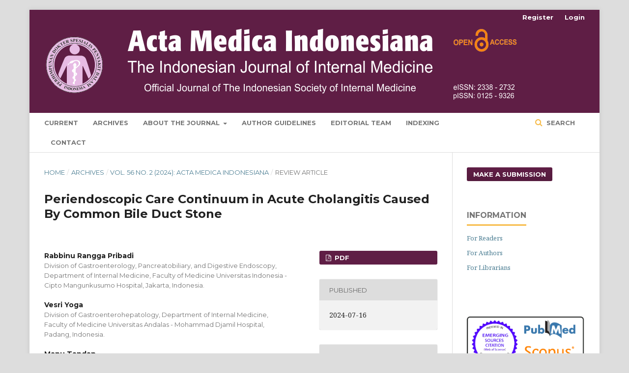

--- FILE ---
content_type: text/html; charset=utf-8
request_url: https://actamedindones.org/index.php/ijim/article/view/2661
body_size: 17000
content:
	<!DOCTYPE html>
<html lang="en-US" xml:lang="en-US">
<head>
	<meta charset="utf-8">
	<meta name="viewport" content="width=device-width, initial-scale=1.0">
	<title>
		Periendoscopic Care Continuum in Acute Cholangitis Caused By Common Bile Duct Stone
							| Acta Medica Indonesiana
			</title>

	
<link rel="icon" href="https://actamedindones.org/public/journals/1/favicon_en_US.png">
<meta name="generator" content="Open Journal Systems 3.2.1.1">
<link rel="schema.DC" href="http://purl.org/dc/elements/1.1/" />
<meta name="DC.Creator.PersonalName" content="Rabbinu Rangga Pribadi"/>
<meta name="DC.Creator.PersonalName" content="Vesri Yoga"/>
<meta name="DC.Creator.PersonalName" content="Manu Tandan"/>
<meta name="DC.Creator.PersonalName" content="Abdul Aziz Rani"/>
<meta name="DC.Creator.PersonalName" content="Dadang Makmun"/>
<meta name="DC.Date.created" scheme="ISO8601" content="2024-07-16"/>
<meta name="DC.Date.dateSubmitted" scheme="ISO8601" content="2024-01-08"/>
<meta name="DC.Date.issued" scheme="ISO8601" content="2024-07-16"/>
<meta name="DC.Date.modified" scheme="ISO8601" content="2024-07-16"/>
<meta name="DC.Description" xml:lang="en" content="Acute cholangitis (AC) is a biliary tract infection with in-hospital mortality rates reaching up to 14.7%. The underlying condition is biliary obstruction caused by benign and malignant etiologies, as well as bacteriobilia, with commom bile duct (CBD) stone being one of the most common causes. Currently, the diagnosis is validated using Tokyo Guidelines 2018 criteria. Acute cholangitis due to CBD stone should be managed in a comprehensive manner, i.e., periendoscopic care continuum, consisting of pre-endoscopic care, endoscopic management, and post-endoscopic care. Pre-endoscopic care is primarily comprised of supportive therapy, antibiotic administration, optimal timing of endoscopic retrograde cholangiopancreatography (ERCP), pre-ERCP preparation, and informed consent. Endoscopic management is biliary decompression with stone extraction facilitated via ERCP procedure. Selective biliary cannulation should be performed meticulously. Bile aspiration and minimal bile duct contrast injection should be done to minimize the worsening of biliary infection. Endoscopic biliary sphincterotomy, endoscopic papillary balloon dilatation, and/or endoscopic papillary large balloon dilatation are all safe procedures that can be used in AC. Special precautions must be undertaken in critical and severe acute cholangitis patients who may not tolerate bleeding, in whom endoscopic biliary sphincterotomy may be postponed to decrease the risk of bleeding, and biliary decompression may be only attempted without CBD stone extraction. Nasobiliary tubes and plastic biliary stents are equally effective and safe for patients who have only undergone biliary decompression. In post-endoscopic care, management of adverse events and observation of therapy response are mandatory."/>
<meta name="DC.Format" scheme="IMT" content="application/pdf"/>
<meta name="DC.Identifier" content="2661"/>
<meta name="DC.Identifier.pageNumber" content="240"/>
<meta name="DC.Identifier.URI" content="https://actamedindones.org/index.php/ijim/article/view/2661"/>
<meta name="DC.Language" scheme="ISO639-1" content="en"/>
<meta name="DC.Rights" content="Copyright (c) 2024 Rabbinu Rangga Pribadi"/>
<meta name="DC.Rights" content=""/>
<meta name="DC.Source" content="Acta Medica Indonesiana"/>
<meta name="DC.Source.ISSN" content="2338-2732"/>
<meta name="DC.Source.Issue" content="2"/>
<meta name="DC.Source.Volume" content="56"/>
<meta name="DC.Source.URI" content="https://actamedindones.org/index.php/ijim"/>
<meta name="DC.Subject" xml:lang="en" content="Endoscopic retrograde cholangiopancreatography"/>
<meta name="DC.Title" content="Periendoscopic Care Continuum in Acute Cholangitis Caused By Common Bile Duct Stone"/>
<meta name="DC.Type" content="Text.Serial.Journal"/>
<meta name="DC.Type" xml:lang="en" content=""/>
<meta name="DC.Type.articleType" content="REVIEW ARTICLE"/>
<meta name="gs_meta_revision" content="1.1"/>
<meta name="citation_journal_title" content="Acta Medica Indonesiana"/>
<meta name="citation_journal_abbrev" content="Acta Med Indones"/>
<meta name="citation_issn" content="2338-2732"/> 
<meta name="citation_author" content="Rabbinu Rangga Pribadi"/>
<meta name="citation_author_institution" content="Division of Gastroenterology, Pancreatobiliary, and Digestive Endoscopy, Department of Internal Medicine, Faculty of Medicine Universitas Indonesia - Cipto Mangunkusumo Hospital, Jakarta, Indonesia."/>
<meta name="citation_author" content="Vesri Yoga"/>
<meta name="citation_author_institution" content="Division of Gastroenterohepatology, Department of Internal Medicine, Faculty of Medicine Universitas Andalas - Mohammad Djamil Hospital, Padang, Indonesia."/>
<meta name="citation_author" content="Manu Tandan"/>
<meta name="citation_author_institution" content="Department of Medical Gastroenterology, Asian Institute of Gastroenterology, Hyderabad, India."/>
<meta name="citation_author" content="Abdul Aziz Rani"/>
<meta name="citation_author_institution" content="Division of Gastroenterology, Pancreatobiliary, and Digestive Endoscopy, Department of Internal Medicine, Faculty of Medicine Universitas Indonesia - Cipto Mangunkusumo Hospital, Jakarta, Indonesia."/>
<meta name="citation_author" content="Dadang Makmun"/>
<meta name="citation_author_institution" content="Division of Gastroenterology, Pancreatobiliary, and Digestive Endoscopy, Department of Internal Medicine, Faculty of Medicine Universitas Indonesia - Cipto Mangunkusumo Hospital, Jakarta, Indonesia."/>
<meta name="citation_title" content="Periendoscopic Care Continuum in Acute Cholangitis Caused By Common Bile Duct Stone"/>
<meta name="citation_language" content="en"/>
<meta name="citation_date" content="2024/07/16"/>
<meta name="citation_volume" content="56"/>
<meta name="citation_issue" content="2"/>
<meta name="citation_firstpage" content="240"/>
<meta name="citation_lastpage" content="240"/>
<meta name="citation_abstract_html_url" content="https://actamedindones.org/index.php/ijim/article/view/2661"/>
<meta name="citation_keywords" xml:lang="en" content="Cholangitis"/>
<meta name="citation_keywords" xml:lang="en" content="Common bile duct stone"/>
<meta name="citation_keywords" xml:lang="en" content="Endoscopic retrograde cholangiopancreatography"/>
<meta name="citation_pdf_url" content="https://actamedindones.org/index.php/ijim/article/download/2661/pdf"/>
<meta name="citation_reference" content="Iqbal U, Khara HS, Hu Y, et al. Emergent versus urgent ERCP in acute cholangitis: a systematic review and meta-analysis. Gastrointest Endosc 2020;91(4):753-60."/>
<meta name="citation_reference" content="Liao WC, Wang HP. ERCP in acute cholangitis. In: Cotton P, Leung J, ed. ERCP the fundamentals. 3rd ed. Oxford: Wiley-Blackwell, 2020:211–9."/>
<meta name="citation_reference" content="Shah SL, Carr-Locke D. ERCP for acute cholangitis: timing is everything. Gastrointest Endosc 2020;91(4):761–2."/>
<meta name="citation_reference" content="Ely R, Long B, Koyfman A. The emergency medicine−focused review of cholangitis. J Emerg Med. 2018;54(1):64–72."/>
<meta name="citation_reference" content="Sperna Weiland CJ, Busch CBE, Bhalla A, et al. Performance of diagnostic tools for acute cholangitis in patients with suspected biliary obstruction. J Hepatobiliary Pancreat Sci. 2022;29(4):479–86."/>
<meta name="citation_reference" content="Ramchandani M, Pal P, Reddy DN. Endoscopic management of acute cholangitis as a result of common bile duct stones. Dig Endosc. 2017;29:78–87."/>
<meta name="citation_reference" content="Miura F, Okamoto K, Takada T, et al. Tokyo Guidelines 2018: initial management of acute biliary infection and flowchart for acute cholangitis. J Hepatobiliary Pancreat Sci. 2018;25(1):31–40."/>
<meta name="citation_reference" content="Tsuchiya T, Sofuni A, Tsuji S, et al. Endoscopic management of acute cholangitis according to the TG13. Dig Endosc 2017;29:94–9."/>
<meta name="citation_reference" content="Lai EC, Mok F, Tan E, et al. Endoscopic biliary drainage for severe acute cholangitis. N Engl J Med. 1992;326:1582–6."/>
<meta name="citation_reference" content="Gianpiero M, Paspatis G, Aabakken L, et al. Endoscopic management of common bile duct stones: European Society of Gastrointestinal Endoscopy (ESGE) guidelines. Endoscopy. 2019;51:472–91."/>
<meta name="citation_reference" content="Nickson C. Acute cholangitis [Internet]. Life in the fast lane. 2020 [cited 2023 Jun 24]. Available from: https://litfl.com/acute-cholangitis/"/>
<meta name="citation_reference" content="Evans L, Rhodes A, Alhazzani W, et al. Surviving sepsis campaign: international guidelines for management of sepsis and septic shock 2021. Crit Care Med 2021;49(11):e1063-1143."/>
<meta name="citation_reference" content="Srzić I, Adam VN, Pejak DT. Sepsis definition: what’s new in the treatment guidelines. Acta Clin Croat 2022;61:67–72."/>
<meta name="citation_reference" content="Solomkin JS, Mazuski JE, Bradley JS , et al. Diagnosis and management of complicated intra-abdominal infection in adults and children: guidelines by the Surgical Infection Society and the Infectious Diseases Society of America. Clin Infect Dis. 2010;50(2):133–64."/>
<meta name="citation_reference" content="Gomi H, Solomkin JS, Schlossberg D, et al. Tokyo guidelines 2018: antimicrobial therapy for acute cholangitis and cholecystitis. J Hepatobiliary Pancreat Sci. 2018;25(1):3–16."/>
<meta name="citation_reference" content="Lee TY. Diagnosis and treatment of acute cholangitis. Korean J Pancreas Biliary Tract. 2022;27:81–9."/>
<meta name="citation_reference" content="Yang J, Liu Y, Liu S. Timing of biliary decompression for acute cholangitis. World J Gastroenterol 2023;29(5):904–7."/>
<meta name="citation_reference" content="Du L, Cen M, Zheng X, et al. Timing of performing endoscopic retrograde cholangiopancreatography and inpatient mortality in acute cholangitis: a systematic review and meta-analysis. Clin Transl Gastroenterol. 2020;11(3):e00158."/>
<meta name="citation_reference" content="Buxbaum JL, Buitrago C, Lee A , et al. ASGE guideline on the management of cholangitis. Gastrointest Endosc. 2021;94(2):207-221.e14."/>
<meta name="citation_reference" content="Lyu Y, Wang B, Ye S, et al. Impact of the timing of endoscopic retrograde cholangiopancreatography for the treatment of acute cholangitis: a meta-analysis and systematic review. Surg Laparosc Endosc Percutaneous Tech. 2022;32(6):764–9."/>
<meta name="citation_reference" content="Buxbaum JL, Freeman M, Amateau SK, et al. American Society for Gastrointestinal Endoscopy guideline on post-ERCP Pancreatitis Prevention Strategies: Summary and Recommendations. Gastrointest Endosc. 2023;97(2):153–62."/>
<meta name="citation_reference" content="Dumonceau J-M, Kapral C, Aabakken L, et al. ERCP-related adverse events: European Society of Gastrointestinal Endoscopy (ESGE) guideline. Endoscopy. 2020;52:127–49."/>
<meta name="citation_reference" content="Cotton PB. Patient education and consent. In: Cotton PB, Leung JB, ed. ERCP the fundamentals. 3rd ed. Oxford: Wiley-Blackwell; 2020. p. 45–7."/>
<meta name="citation_reference" content="Hawes RH. Basic and advanced biliary cannulation: how do I do it? Gastrointest Endosc Clin N Am. 2022;32(3):385–95."/>
<meta name="citation_reference" content="Hawes RH, Devière J. How I cannulate the bile duct. Gastrointest Endosc. 2018;87(1):1–3."/>
<meta name="citation_reference" content="Reddy DN, Nabi Z, Lakhtakia S. How to improve cannulation rates during endoscopic retrograde cholangiopancreatography. Gastroenterology. 2017;152(6):1275–9."/>
<meta name="citation_reference" content="Gromski MA, Gutta A, Lehman GA, et al. Microbiology of bile aspirates obtained at ERCP in patients with suspected acute cholangitis. Endoscopy. 2022;54(11):1045–52."/>
<meta name="citation_reference" content="Kruis T, Güse-Jaschuck S, Siegmund B, et al. Use of microbiological and patient data for choice of empirical antibiotic therapy in acute cholangitis. BMC Gastroenterol. 2020;20(1):1–10."/>
<meta name="citation_reference" content="Freeman M, Nelson D, Sherman S, et al. Complications of endoscopic biliary sphincterotomy. N Engl J Med. 1996;335(13):909–18."/>
<meta name="citation_reference" content="Sugiyama M, Atomi Y. The benefits of endoscopic nasociliary drainage without sphincterotomy for acute cholangitis. Am J Gastroenterol. 1998;93(11):2065–8."/>
<meta name="citation_reference" content="Sawas T, Arwani N, Al Halabi S, et al. Sphincterotomy with endoscopic biliary drainage for severe acute cholangitis: a meta-analysis. Endosc Int Open. 2017;05(02):E103–109."/>
<meta name="citation_reference" content="Liang CM, Chiu YC, Lu LS, et al. Early and direct endoscopic stone removal in the moderate grade of acute cholangitis with choledocholithiasis was safe and effective: a prospective study. Life. 2022;12:2000."/>
<meta name="citation_reference" content="Kim TH, Kim JH, Seo DW, et al. International consensus guidelines for endoscopic papillary large-balloon dilation. Gastrointest Endosc. 2016;83(1):37–47."/>
<meta name="citation_reference" content="Lee JC, Moon JH, Choi HJ, et al. Delayed endoscopic papillary large balloon dilation after sphincterotomy for removing large bile duct stones in patients with acute cholangitis. Dig Dis Sci. 2014;59(6):1302–1306."/>
<meta name="citation_reference" content="Lee DWH, Chan ACW, Lam YH, et al. Biliary decompression by a nasociliary catheter or biliary stent in acute suppurative cholangitis: a prospective randomized trial. Gastrointest Endosc. 2002;56(3):361-5."/>
<meta name="citation_reference" content="Sharma B, Kumar R, Agarwal N, et al. Endoscopic biliary drainage by nasociliary drain or by stent placement in patients with acute cholangitis. Endoscopy. 2005;37:439–43."/>
<link rel="alternate" type="application/atom+xml" href="https://actamedindones.org/index.php/ijim/gateway/plugin/AnnouncementFeedGatewayPlugin/atom">
<link rel="alternate" type="application/rdf+xml" href="https://actamedindones.org/index.php/ijim/gateway/plugin/AnnouncementFeedGatewayPlugin/rss">
<link rel="alternate" type="application/rss+xml" href="https://actamedindones.org/index.php/ijim/gateway/plugin/AnnouncementFeedGatewayPlugin/rss2">
	<link rel="stylesheet" href="https://actamedindones.org/index.php/ijim/$$$call$$$/page/page/css?name=stylesheet" type="text/css" /><link rel="stylesheet" href="https://cdnjs.cloudflare.com/ajax/libs/font-awesome/4.7.0/css/font-awesome.css?v=3.2.1.1" type="text/css" /><style type="text/css">.pkp_structure_head { background: inherit center / cover no-repeat url("https://actamedindones.org/public/journals/1/");}</style><link rel="stylesheet" href="//fonts.googleapis.com/css?family=Montserrat:400,700|Noto+Serif:400,400i,700,700i" type="text/css" /><link rel="stylesheet" href="https://actamedindones.org/plugins/generic/orcidProfile/css/orcidProfile.css?v=3.2.1.1" type="text/css" /><link rel="stylesheet" href="https://actamedindones.org/public/journals/1/styleSheet.css?v=3.2.1.1" type="text/css" />
</head>
<body class="pkp_page_article pkp_op_view has_site_logo" dir="ltr">

	<div class="pkp_structure_page">

				<header class="pkp_structure_head" id="headerNavigationContainer" role="banner">
						 <nav class="cmp_skip_to_content" aria-label="Jump to content links">
	<a href="#pkp_content_main">Skip to main content</a>
	<a href="#siteNav">Skip to main navigation menu</a>
		<a href="#pkp_content_footer">Skip to site footer</a>
</nav>

			<div class="pkp_head_wrapper">

				<div class="pkp_site_name_wrapper">
					<button class="pkp_site_nav_toggle">
						<span>Open Menu</span>
					</button>
										<div class="pkp_site_name">
																<a href="						https://actamedindones.org/index.php/ijim/index
					" class="is_img">
							<img src="https://actamedindones.org/public/journals/1/pageHeaderLogoImage_en_US.png" width="1020" height="200"  />
						</a>
										</div>
				</div>

				
				<nav class="pkp_site_nav_menu" aria-label="Site Navigation">
					<a id="siteNav"></a>
					<div class="pkp_navigation_primary_row">
						<div class="pkp_navigation_primary_wrapper">
																				<ul id="navigationPrimary" class="pkp_navigation_primary pkp_nav_list">
								<li class="">
				<a href="https://actamedindones.org/index.php/ijim/issue/current">
					Current
				</a>
							</li>
								<li class="">
				<a href="https://actamedindones.org/index.php/ijim/issue/archive">
					Archives
				</a>
							</li>
								<li class="">
				<a href="https://actamedindones.org/index.php/ijim/about">
					About the Journal
				</a>
									<ul>
																					<li class="">
									<a href="https://actamedindones.org/index.php/ijim/about/focus">
										Focus and Scope
									</a>
								</li>
																												<li class="">
									<a href="https://actamedindones.org/index.php/ijim/about">
										Publication Policy
									</a>
								</li>
																												<li class="">
									<a href="https://actamedindones.org/index.php/ijim/about/peerreviewer">
										Peer-Review Process
									</a>
								</li>
																												<li class="">
									<a href="https://actamedindones.org/index.php/ijim/about/ethicstatement">
										Publication Ethic and Malpractice Statement
									</a>
								</li>
																												<li class="">
									<a href="https://actamedindones.org/index.php/ijim/about/copyright">
										Copyright Notice
									</a>
								</li>
																												<li class="">
									<a href="https://actamedindones.org/index.php/ijim/about/privacy">
										Privacy Statement
									</a>
								</li>
																		</ul>
							</li>
								<li class="">
				<a href="https://actamedindones.org/index.php/ijim/about/submissions">
					Author Guidelines
				</a>
							</li>
								<li class="">
				<a href="https://actamedindones.org/index.php/ijim/about/editorialTeam">
					Editorial Team
				</a>
							</li>
								<li class="">
				<a href="https://actamedindones.org/index.php/ijim/indexing">
					Indexing
				</a>
							</li>
								<li class="">
				<a href="https://actamedindones.org/index.php/ijim/about/contact">
					Contact
				</a>
							</li>
			</ul>

				

																								
	<form class="pkp_search pkp_search_desktop" action="https://actamedindones.org/index.php/ijim/search/search" method="get" role="search" aria-label="Article Search">
		<input type="hidden" name="csrfToken" value="9c01dd805f192e7b53d26a10e66b4c06">
				
			<input name="query" value="" type="text" aria-label="Search Query">
		

		<button type="submit">
			Search
		</button>
		<div class="search_controls" aria-hidden="true">
			<a href="https://actamedindones.org/index.php/ijim/search/search" class="headerSearchPrompt search_prompt" aria-hidden="true">
				Search
			</a>
			<a href="#" class="search_cancel headerSearchCancel" aria-hidden="true"></a>
			<span class="search_loading" aria-hidden="true"></span>
		</div>
	</form>
													</div>
					</div>
					<div class="pkp_navigation_user_wrapper" id="navigationUserWrapper">
							<ul id="navigationUser" class="pkp_navigation_user pkp_nav_list">
								<li class="profile">
				<a href="https://actamedindones.org/index.php/ijim/user/register">
					Register
				</a>
							</li>
								<li class="profile">
				<a href="https://actamedindones.org/index.php/ijim/login">
					Login
				</a>
							</li>
										</ul>

					</div>
																		
	<form class="pkp_search pkp_search_mobile" action="https://actamedindones.org/index.php/ijim/search/search" method="get" role="search" aria-label="Article Search">
		<input type="hidden" name="csrfToken" value="9c01dd805f192e7b53d26a10e66b4c06">
				
			<input name="query" value="" type="text" aria-label="Search Query">
		

		<button type="submit">
			Search
		</button>
		<div class="search_controls" aria-hidden="true">
			<a href="https://actamedindones.org/index.php/ijim/search/search" class="headerSearchPrompt search_prompt" aria-hidden="true">
				Search
			</a>
			<a href="#" class="search_cancel headerSearchCancel" aria-hidden="true"></a>
			<span class="search_loading" aria-hidden="true"></span>
		</div>
	</form>
									</nav>
			</div><!-- .pkp_head_wrapper -->
		</header><!-- .pkp_structure_head -->

						<div class="pkp_structure_content has_sidebar">
			<div class="pkp_structure_main" role="main">
				<a id="pkp_content_main"></a>

<div class="page page_article">
			<nav class="cmp_breadcrumbs" role="navigation" aria-label="You are here:">
	<ol>
		<li>
			<a href="https://actamedindones.org/index.php/ijim/index">
				Home
			</a>
			<span class="separator">/</span>
		</li>
		<li>
			<a href="https://actamedindones.org/index.php/ijim/issue/archive">
				Archives
			</a>
			<span class="separator">/</span>
		</li>
					<li>
				<a href="https://actamedindones.org/index.php/ijim/issue/view/93">
					Vol. 56 No. 2 (2024): Acta Medica Indonesiana
				</a>
				<span class="separator">/</span>
			</li>
				<li class="current" aria-current="page">
			<span aria-current="page">
									REVIEW ARTICLE
							</span>
		</li>
	</ol>
</nav>
	
		<article class="obj_article_details">

		
	<h1 class="page_title">
		Periendoscopic Care Continuum in Acute Cholangitis Caused By Common Bile Duct Stone
	</h1>

	
	<div class="row">
		<div class="main_entry">

							<section class="item authors">
					<h2 class="pkp_screen_reader">Authors</h2>
					<ul class="authors">
											<li>
							<span class="name">
								Rabbinu Rangga Pribadi
							</span>
															<span class="affiliation">
									Division of Gastroenterology, Pancreatobiliary, and Digestive Endoscopy, Department of Internal Medicine, Faculty of Medicine Universitas Indonesia - Cipto Mangunkusumo Hospital, Jakarta, Indonesia.
								</span>
																				</li>
											<li>
							<span class="name">
								Vesri Yoga
							</span>
															<span class="affiliation">
									Division of Gastroenterohepatology, Department of Internal Medicine, Faculty of Medicine Universitas Andalas - Mohammad Djamil Hospital, Padang, Indonesia.
								</span>
																				</li>
											<li>
							<span class="name">
								Manu Tandan
							</span>
															<span class="affiliation">
									Department of Medical Gastroenterology, Asian Institute of Gastroenterology, Hyderabad, India.
								</span>
																				</li>
											<li>
							<span class="name">
								Abdul Aziz Rani
							</span>
															<span class="affiliation">
									Division of Gastroenterology, Pancreatobiliary, and Digestive Endoscopy, Department of Internal Medicine, Faculty of Medicine Universitas Indonesia - Cipto Mangunkusumo Hospital, Jakarta, Indonesia.
								</span>
																				</li>
											<li>
							<span class="name">
								Dadang Makmun
							</span>
															<span class="affiliation">
									Division of Gastroenterology, Pancreatobiliary, and Digestive Endoscopy, Department of Internal Medicine, Faculty of Medicine Universitas Indonesia - Cipto Mangunkusumo Hospital, Jakarta, Indonesia.
								</span>
																				</li>
										</ul>
				</section>
			
						
									<section class="item keywords">
				<h2 class="label">
										Keywords:
				</h2>
				<span class="value">
											Cholangitis, 											Common bile duct stone, 											Endoscopic retrograde cholangiopancreatography									</span>
			</section>
			
										<section class="item abstract">
					<h2 class="label">Abstract</h2>
					Acute cholangitis (AC) is a biliary tract infection with in-hospital mortality rates reaching up to 14.7%. The underlying condition is biliary obstruction caused by benign and malignant etiologies, as well as bacteriobilia, with commom bile duct (CBD) stone being one of the most common causes. Currently, the diagnosis is validated using Tokyo Guidelines 2018 criteria. Acute cholangitis due to CBD stone should be managed in a comprehensive manner, i.e., periendoscopic care continuum, consisting of pre-endoscopic care, endoscopic management, and post-endoscopic care. Pre-endoscopic care is primarily comprised of supportive therapy, antibiotic administration, optimal timing of endoscopic retrograde cholangiopancreatography (ERCP), pre-ERCP preparation, and informed consent. Endoscopic management is biliary decompression with stone extraction facilitated via ERCP procedure. Selective biliary cannulation should be performed meticulously. Bile aspiration and minimal bile duct contrast injection should be done to minimize the worsening of biliary infection. Endoscopic biliary sphincterotomy, endoscopic papillary balloon dilatation, and/or endoscopic papillary large balloon dilatation are all safe procedures that can be used in AC. Special precautions must be undertaken in critical and severe acute cholangitis patients who may not tolerate bleeding, in whom endoscopic biliary sphincterotomy may be postponed to decrease the risk of bleeding, and biliary decompression may be only attempted without CBD stone extraction. Nasobiliary tubes and plastic biliary stents are equally effective and safe for patients who have only undergone biliary decompression. In post-endoscopic care, management of adverse events and observation of therapy response are mandatory.
				</section>
			
			

																																																												<section class="item author_bios">
					<h2 class="label">
													Author Biography
											</h2>
																		<section class="sub_item">
								<h3 class="label">
																																							Rabbinu Rangga Pribadi, <span class="affiliation">Division of Gastroenterology, Pancreatobiliary, and Digestive Endoscopy, Department of Internal Medicine, Faculty of Medicine Universitas Indonesia - Cipto Mangunkusumo Hospital, Jakarta, Indonesia.</span>
																	</h3>
								<div class="value">
									Division of Gastroenterology, Pancreatobiliary, and Digestive Endoscopy, Department of Internal Medicine
								</div>
							</section>
																																																											</section>
			
										<section class="item references">
					<h2 class="label">
						References
					</h2>
					<div class="value">
																					<p>Iqbal U, Khara HS, Hu Y, et al. Emergent versus urgent ERCP in acute cholangitis: a systematic review and meta-analysis. Gastrointest Endosc 2020;91(4):753-60. </p>
															<p>Liao WC, Wang HP. ERCP in acute cholangitis. In: Cotton P, Leung J, ed. ERCP the fundamentals. 3rd ed. Oxford: Wiley-Blackwell, 2020:211–9. </p>
															<p>Shah SL, Carr-Locke D. ERCP for acute cholangitis: timing is everything. Gastrointest Endosc 2020;91(4):761–2. </p>
															<p>Ely R, Long B, Koyfman A. The emergency medicine−focused review of cholangitis. J Emerg Med. 2018;54(1):64–72. </p>
															<p>Sperna Weiland CJ, Busch CBE, Bhalla A, et al. Performance of diagnostic tools for acute cholangitis in patients with suspected biliary obstruction. J Hepatobiliary Pancreat Sci. 2022;29(4):479–86. </p>
															<p>Ramchandani M, Pal P, Reddy DN. Endoscopic management of acute cholangitis as a result of common bile duct stones. Dig Endosc. 2017;29:78–87. </p>
															<p>Miura F, Okamoto K, Takada T, et al. Tokyo Guidelines 2018: initial management of acute biliary infection and flowchart for acute cholangitis. J Hepatobiliary Pancreat Sci. 2018;25(1):31–40. </p>
															<p>Tsuchiya T, Sofuni A, Tsuji S, et al. Endoscopic management of acute cholangitis according to the TG13. Dig Endosc 2017;29:94–9. </p>
															<p>Lai EC, Mok F, Tan E, et al. Endoscopic biliary drainage for severe acute cholangitis. N Engl J Med. 1992;326:1582–6. </p>
															<p>Gianpiero M, Paspatis G, Aabakken L, et al. Endoscopic management of common bile duct stones: European Society of Gastrointestinal Endoscopy (ESGE) guidelines. Endoscopy. 2019;51:472–91. </p>
															<p>Nickson C. Acute cholangitis [Internet]. Life in the fast lane. 2020 [cited 2023 Jun 24]. Available from: https://litfl.com/acute-cholangitis/ </p>
															<p>Evans L, Rhodes A, Alhazzani W, et al. Surviving sepsis campaign: international guidelines for management of sepsis and septic shock 2021. Crit Care Med 2021;49(11):e1063-1143. </p>
															<p>Srzić I, Adam VN, Pejak DT. Sepsis definition: what’s new in the treatment guidelines. Acta Clin Croat 2022;61:67–72. </p>
															<p>Solomkin JS, Mazuski JE, Bradley JS , et al. Diagnosis and management of complicated intra-abdominal infection in adults and children: guidelines by the Surgical Infection Society and the Infectious Diseases Society of America. Clin Infect Dis. 2010;50(2):133–64. </p>
															<p>Gomi H, Solomkin JS, Schlossberg D, et al. Tokyo guidelines 2018: antimicrobial therapy for acute cholangitis and cholecystitis. J Hepatobiliary Pancreat Sci. 2018;25(1):3–16. </p>
															<p>Lee TY. Diagnosis and treatment of acute cholangitis. Korean J Pancreas Biliary Tract. 2022;27:81–9. </p>
															<p>Yang J, Liu Y, Liu S. Timing of biliary decompression for acute cholangitis. World J Gastroenterol 2023;29(5):904–7. </p>
															<p>Du L, Cen M, Zheng X, et al. Timing of performing endoscopic retrograde cholangiopancreatography and inpatient mortality in acute cholangitis: a systematic review and meta-analysis. Clin Transl Gastroenterol. 2020;11(3):e00158. </p>
															<p>Buxbaum JL, Buitrago C, Lee A , et al. ASGE guideline on the management of cholangitis. Gastrointest Endosc. 2021;94(2):207-221.e14. </p>
															<p>Lyu Y, Wang B, Ye S, et al. Impact of the timing of endoscopic retrograde cholangiopancreatography for the treatment of acute cholangitis: a meta-analysis and systematic review. Surg Laparosc Endosc Percutaneous Tech. 2022;32(6):764–9. </p>
															<p>Buxbaum JL, Freeman M, Amateau SK, et al. American Society for Gastrointestinal Endoscopy guideline on post-ERCP Pancreatitis Prevention Strategies: Summary and Recommendations. Gastrointest Endosc. 2023;97(2):153–62. </p>
															<p>Dumonceau J-M, Kapral C, Aabakken L, et al. ERCP-related adverse events: European Society of Gastrointestinal Endoscopy (ESGE) guideline. Endoscopy. 2020;52:127–49. </p>
															<p>Cotton PB. Patient education and consent. In: Cotton PB, Leung JB, ed. ERCP the fundamentals. 3rd ed. Oxford: Wiley-Blackwell; 2020. p. 45–7. </p>
															<p>Hawes RH. Basic and advanced biliary cannulation: how do I do it? Gastrointest Endosc Clin N Am. 2022;32(3):385–95. </p>
															<p>Hawes RH, Devière J. How I cannulate the bile duct. Gastrointest Endosc. 2018;87(1):1–3. </p>
															<p>Reddy DN, Nabi Z, Lakhtakia S. How to improve cannulation rates during endoscopic retrograde cholangiopancreatography. Gastroenterology. 2017;152(6):1275–9. </p>
															<p>Gromski MA, Gutta A, Lehman GA, et al. Microbiology of bile aspirates obtained at ERCP in patients with suspected acute cholangitis. Endoscopy. 2022;54(11):1045–52. </p>
															<p>Kruis T, Güse-Jaschuck S, Siegmund B, et al. Use of microbiological and patient data for choice of empirical antibiotic therapy in acute cholangitis. BMC Gastroenterol. 2020;20(1):1–10. </p>
															<p>Freeman M, Nelson D, Sherman S, et al. Complications of endoscopic biliary sphincterotomy. N Engl J Med. 1996;335(13):909–18. </p>
															<p>Sugiyama M, Atomi Y. The benefits of endoscopic nasociliary drainage without sphincterotomy for acute cholangitis. Am J Gastroenterol. 1998;93(11):2065–8. </p>
															<p>Sawas T, Arwani N, Al Halabi S, et al. Sphincterotomy with endoscopic biliary drainage for severe acute cholangitis: a meta-analysis. Endosc Int Open. 2017;05(02):E103–109. </p>
															<p>Liang CM, Chiu YC, Lu LS, et al. Early and direct endoscopic stone removal in the moderate grade of acute cholangitis with choledocholithiasis was safe and effective: a prospective study. Life. 2022;12:2000. </p>
															<p>Kim TH, Kim JH, Seo DW, et al. International consensus guidelines for endoscopic papillary large-balloon dilation. Gastrointest Endosc. 2016;83(1):37–47. </p>
															<p>Lee JC, Moon JH, Choi HJ, et al. Delayed endoscopic papillary large balloon dilation after sphincterotomy for removing large bile duct stones in patients with acute cholangitis. Dig Dis Sci. 2014;59(6):1302–1306. </p>
															<p>Lee DWH, Chan ACW, Lam YH, et al. Biliary decompression by a nasociliary catheter or biliary stent in acute suppurative cholangitis: a prospective randomized trial. Gastrointest Endosc. 2002;56(3):361-5. </p>
															<p>Sharma B, Kumar R, Agarwal N, et al. Endoscopic biliary drainage by nasociliary drain or by stent placement in patients with acute cholangitis. Endoscopy. 2005;37:439–43. </p>
																		</div>
				</section>
			
		</div><!-- .main_entry -->

		<div class="entry_details">

						
										<div class="item galleys">
					<h2 class="pkp_screen_reader">
						Downloads
					</h2>
					<ul class="value galleys_links">
													<li>
								
	
							

<a class="obj_galley_link pdf" href="https://actamedindones.org/index.php/ijim/article/view/2661/pdf">

		
	PDF

	</a>
							</li>
											</ul>
				</div>
						
						<div class="item published">
				<section class="sub_item">
					<h2 class="label">
						Published
					</h2>
					<div class="value">
																			<span>2024-07-16</span>
																	</div>
				</section>
							</div>
			
										<div class="item citation">
					<section class="sub_item citation_display">
						<h2 class="label">
							How to Cite
						</h2>
						<div class="value">
							<div id="citationOutput" role="region" aria-live="polite">
								<div class="csl-bib-body">
  <div class="csl-entry">Pribadi, R. R., Yoga, V., Tandan, M., Rani, A. A., &#38; Makmun, D. (2024). Periendoscopic Care Continuum in Acute Cholangitis Caused By Common Bile Duct Stone. <i>Acta Medica Indonesiana</i>, <i>56</i>(2), 240. Retrieved from https://actamedindones.org/index.php/ijim/article/view/2661</div>
</div>
							</div>
							<div class="citation_formats">
								<button class="cmp_button citation_formats_button" aria-controls="cslCitationFormats" aria-expanded="false" data-csl-dropdown="true">
									More Citation Formats
								</button>
								<div id="cslCitationFormats" class="citation_formats_list" aria-hidden="true">
									<ul class="citation_formats_styles">
																					<li>
												<a
													aria-controls="citationOutput"
													href="https://actamedindones.org/index.php/ijim/citationstylelanguage/get/acm-sig-proceedings?submissionId=2661&amp;publicationId=1944"
													data-load-citation
													data-json-href="https://actamedindones.org/index.php/ijim/citationstylelanguage/get/acm-sig-proceedings?submissionId=2661&amp;publicationId=1944&amp;return=json"
												>
													ACM
												</a>
											</li>
																					<li>
												<a
													aria-controls="citationOutput"
													href="https://actamedindones.org/index.php/ijim/citationstylelanguage/get/acs-nano?submissionId=2661&amp;publicationId=1944"
													data-load-citation
													data-json-href="https://actamedindones.org/index.php/ijim/citationstylelanguage/get/acs-nano?submissionId=2661&amp;publicationId=1944&amp;return=json"
												>
													ACS
												</a>
											</li>
																					<li>
												<a
													aria-controls="citationOutput"
													href="https://actamedindones.org/index.php/ijim/citationstylelanguage/get/apa?submissionId=2661&amp;publicationId=1944"
													data-load-citation
													data-json-href="https://actamedindones.org/index.php/ijim/citationstylelanguage/get/apa?submissionId=2661&amp;publicationId=1944&amp;return=json"
												>
													APA
												</a>
											</li>
																					<li>
												<a
													aria-controls="citationOutput"
													href="https://actamedindones.org/index.php/ijim/citationstylelanguage/get/associacao-brasileira-de-normas-tecnicas?submissionId=2661&amp;publicationId=1944"
													data-load-citation
													data-json-href="https://actamedindones.org/index.php/ijim/citationstylelanguage/get/associacao-brasileira-de-normas-tecnicas?submissionId=2661&amp;publicationId=1944&amp;return=json"
												>
													ABNT
												</a>
											</li>
																					<li>
												<a
													aria-controls="citationOutput"
													href="https://actamedindones.org/index.php/ijim/citationstylelanguage/get/chicago-author-date?submissionId=2661&amp;publicationId=1944"
													data-load-citation
													data-json-href="https://actamedindones.org/index.php/ijim/citationstylelanguage/get/chicago-author-date?submissionId=2661&amp;publicationId=1944&amp;return=json"
												>
													Chicago
												</a>
											</li>
																					<li>
												<a
													aria-controls="citationOutput"
													href="https://actamedindones.org/index.php/ijim/citationstylelanguage/get/harvard-cite-them-right?submissionId=2661&amp;publicationId=1944"
													data-load-citation
													data-json-href="https://actamedindones.org/index.php/ijim/citationstylelanguage/get/harvard-cite-them-right?submissionId=2661&amp;publicationId=1944&amp;return=json"
												>
													Harvard
												</a>
											</li>
																					<li>
												<a
													aria-controls="citationOutput"
													href="https://actamedindones.org/index.php/ijim/citationstylelanguage/get/ieee?submissionId=2661&amp;publicationId=1944"
													data-load-citation
													data-json-href="https://actamedindones.org/index.php/ijim/citationstylelanguage/get/ieee?submissionId=2661&amp;publicationId=1944&amp;return=json"
												>
													IEEE
												</a>
											</li>
																					<li>
												<a
													aria-controls="citationOutput"
													href="https://actamedindones.org/index.php/ijim/citationstylelanguage/get/modern-language-association?submissionId=2661&amp;publicationId=1944"
													data-load-citation
													data-json-href="https://actamedindones.org/index.php/ijim/citationstylelanguage/get/modern-language-association?submissionId=2661&amp;publicationId=1944&amp;return=json"
												>
													MLA
												</a>
											</li>
																					<li>
												<a
													aria-controls="citationOutput"
													href="https://actamedindones.org/index.php/ijim/citationstylelanguage/get/turabian-fullnote-bibliography?submissionId=2661&amp;publicationId=1944"
													data-load-citation
													data-json-href="https://actamedindones.org/index.php/ijim/citationstylelanguage/get/turabian-fullnote-bibliography?submissionId=2661&amp;publicationId=1944&amp;return=json"
												>
													Turabian
												</a>
											</li>
																					<li>
												<a
													aria-controls="citationOutput"
													href="https://actamedindones.org/index.php/ijim/citationstylelanguage/get/vancouver?submissionId=2661&amp;publicationId=1944"
													data-load-citation
													data-json-href="https://actamedindones.org/index.php/ijim/citationstylelanguage/get/vancouver?submissionId=2661&amp;publicationId=1944&amp;return=json"
												>
													Vancouver
												</a>
											</li>
																			</ul>
																			<div class="label">
											Download Citation
										</div>
										<ul class="citation_formats_styles">
																							<li>
													<a href="https://actamedindones.org/index.php/ijim/citationstylelanguage/download/ris?submissionId=2661&amp;publicationId=1944">
														<span class="fa fa-download"></span>
														Endnote/Zotero/Mendeley (RIS)
													</a>
												</li>
																							<li>
													<a href="https://actamedindones.org/index.php/ijim/citationstylelanguage/download/bibtex?submissionId=2661&amp;publicationId=1944">
														<span class="fa fa-download"></span>
														BibTeX
													</a>
												</li>
																					</ul>
																	</div>
							</div>
						</div>
					</section>
				</div>
			
										<div class="item issue">

											<section class="sub_item">
							<h2 class="label">
								Issue
							</h2>
							<div class="value">
								<a class="title" href="https://actamedindones.org/index.php/ijim/issue/view/93">
									Vol. 56 No. 2 (2024): Acta Medica Indonesiana
								</a>
							</div>
						</section>
					
											<section class="sub_item">
							<h2 class="label">
								Section
							</h2>
							<div class="value">
								REVIEW ARTICLE
							</div>
						</section>
									</div>
			
						
										<div class="item copyright">
					<h2 class="label">
						License
					</h2>
										<p><strong>Copyright</strong></p>
<div class="page">
<p>The authors who publish in this journal agree to the following requirements:</p>
<ol>
<li>Authors retain copyright and grant the journal right of first publication with the work simultaneously licensed under a  <a href="https://creativecommons.org/licenses/by/4.0/">Creative Commons Attribution 4.0 International License (CC BY 4.0)</a> that allows others to share the work with an acknowledgement of the work's authorship and initial publication in this journal.</li>
<li>Authors can enter into separate, additional contractual arrangements for the non-exclusive distribution of the journal's published version of the work (e.g., post it to an institutional repository or publish it in a book), with an acknowledgement of its initial publication in this journal.</li>
<li>Authors are permitted and encouraged to post their work online (e.g., in institutional repositories or on their website) before and during the submission process, as it can lead to productive exchanges, as well as earlier and greater citation of published work. (See <a href="http://opcit.eprints.org/oacitation-biblio.html" target="_new">The Effect of Open Access</a>)</li>
</ol>
</div>
<p><strong>Privacy Statement</strong></p>
<p>The names and email addresses entered in this journal site will be used exclusively for the stated purposes of this journal and will not be made available for any other purpose or to any other party.</p>
				</div>
			
			

		</div><!-- .entry_details -->
	</div><!-- .row -->

</article>

	<div id="articlesBySameAuthorList">
						<h3>Most read articles by the same author(s)</h3>

			<ul>
																													<li>
													Radhiyatam Mardhiyah,
													Dadang Makmun,
													Ari Fahrial Syam,
													Siti Setiati,
												<a href="https://actamedindones.org/index.php/ijim/article/view/193">
							The Effects of Ramadhan Fasting on Clinical Symptoms in Patients with Gastroesophageal Reflux Disease
						</a>,
						<a href="https://actamedindones.org/index.php/ijim/issue/view/60">
							Acta Medica Indonesiana: Vol. 48 No. 3 (2016): Acta Medica Indonesiana
						</a>
					</li>
																													<li>
													Ari F Syam,
													Marcellus Simadibrata,
													Dadang Makmun,
													Murdani Abdullah,
													Achmad Fauzi,
													Kaka Renaldi,
													Hasan Maulahela,
													Amanda P Utari,
												<a href="https://actamedindones.org/index.php/ijim/article/view/594">
							National Consensus on Management of Dyspepsia and Helicobacter pylori Infection
						</a>,
						<a href="https://actamedindones.org/index.php/ijim/issue/view/64">
							Acta Medica Indonesiana: Vol. 49 No. 3 (2017): Acta Medica Indonesiana
						</a>
					</li>
																													<li>
													Rabbinu Rangga Pribadi,
													Ari Fahrial Syam,
													Ening Krisnuhoni,
												<a href="https://actamedindones.org/index.php/ijim/article/view/502">
							Functional Dyspepsia with Helicobacter pylori Infection
						</a>,
						<a href="https://actamedindones.org/index.php/ijim/issue/view/63">
							Acta Medica Indonesiana: Vol. 49 No. 2 (2017): Acta Medica Indonesiana
						</a>
					</li>
																													<li>
													Ari Fahrial Syam,
													Ceva W Pitoyo,
													Suhendro Suhendro,
													Benny Zulkarnain,
													Nuri D Indrasari,
													Dita Aditianingsih,
													Cosphiadi Irawan,
													Adityo Susilo,
													Cleopas M Rumende,
													Ika P Wijaya,
													Fera Ibrahim,
													Menaldi Rasmin,
													Idrus Alwi,
													Dadang Makmun,
												<a href="https://actamedindones.org/index.php/ijim/article/view/1825">
							Tocilizumab as a Treatment for ‘Cytokine Storm Syndrome’ in COVID-19: A Case Report
						</a>,
						<a href="https://actamedindones.org/index.php/ijim/issue/view/81">
							Acta Medica Indonesiana: Vol. 53 No. 2 (2021): Acta Medica Indonesiana
						</a>
					</li>
																													<li>
													Luki Kusumaningtyas,
													Dadang Makmun,
													Ari Fahrial Syam,
													Siti Setiati,
												<a href="https://actamedindones.org/index.php/ijim/article/view/996">
							Six-month Survival of Patients with Malignant Distal Biliary Stricture Following Endoscopic Biliary Stent Procedure and Its Associated Factors
						</a>,
						<a href="https://actamedindones.org/index.php/ijim/issue/view/76">
							Acta Medica Indonesiana: Vol. 52 No. 1 (2020): Acta Medica Indonesiana
						</a>
					</li>
																													<li>
													Pieter Saragih,
													Dadang Makmun,
													Juferdy Kurniawan,
													Ikhwan Rinaldi,
												<a href="https://actamedindones.org/index.php/ijim/article/view/1929">
							One Year Survival of Extrahepatic Cholangiocarcinoma Patients Who Did Not Undergo Curative Resection and Paliative Chemotherapy and Its Associated Factors
						</a>,
						<a href="https://actamedindones.org/index.php/ijim/issue/view/84">
							Acta Medica Indonesiana: Vol. 54 No. 1 (2022): Acta Medica Indonesiana
						</a>
					</li>
																													<li>
													Saskia Aziza Nursyirwan,
													Murdani Abdullah,
													Andri Sanityoso Sulaiman,
													Ikhwan Rinaldi,
													Dadang Makmun,
													Marcellus Simadibrata,
													Dimas Ramadhian Noor,
													Agustinus Wiraatmadja,
													Wifanto Saditya Jeo,
													Nur Rahadiani,
													Diah Rini Handjari,
													Hamzah Shatri,
												<a href="https://actamedindones.org/index.php/ijim/article/view/2535">
							Assessment of Circulating Tumor Cells in Colorectal Cancer as an Adjunctive Non-invasive Diagnostic Method
						</a>,
						<a href="https://actamedindones.org/index.php/ijim/issue/view/91">
							Acta Medica Indonesiana: Vol. 55 No. 4 (2023): Acta Medica Indonesiana
						</a>
					</li>
																													<li>
													Hasan Maulahela,
													Ari Fahrial Syam,
													Kaka Renaldi,
													Muhammad Begawan Bestari,
													Roy Sutikno,
													Murdani Abdullah,
													Marcellus Simadibrata,
													Dadang Makmun,
												<a href="https://actamedindones.org/index.php/ijim/article/view/1651">
							A Clinical and Procedural Guideline for Gastrointestinal Endoscopy Units during COVID-19 Pandemic Era
						</a>,
						<a href="https://actamedindones.org/index.php/ijim/issue/view/79">
							Acta Medica Indonesiana: Vol. 52 No. 4 (2020): Acta Medica Indonesiana
						</a>
					</li>
																													<li>
													Martha Rosana,
													Oke Dimas Asmara,
													Rabbinu Rangga Pribadi,
													Kemal Fariz Kalista,
													Kuntjoro Harimurti,
												<a href="https://actamedindones.org/index.php/ijim/article/view/1753">
							Internal Medicine Residents’ Perceptions of Point-of-Care Ultrasound in Residency Program: Highlighting the Unmet Needs
						</a>,
						<a href="https://actamedindones.org/index.php/ijim/issue/view/82">
							Acta Medica Indonesiana: Vol. 53 No. 3 (2021): Acta Medica Indonesiana
						</a>
					</li>
																													<li>
													Muhammad Miftahussurur,
													Manu Tandan,
													Dadang Makmun,
												<a href="https://actamedindones.org/index.php/ijim/article/view/1184">
							The role of SpyGlass Direct Visualization System on Patient with Indeterminate biliary strictures: A case report
						</a>,
						<a href="https://actamedindones.org/index.php/ijim/issue/view/83">
							Acta Medica Indonesiana: Vol. 53 No. 4 (2021): Acta Medica Indonesiana
						</a>
					</li>
							</ul>
			<div id="articlesBySameAuthorPages">
				<strong>1</strong>&nbsp;<a href="https://actamedindones.org/index.php/ijim/article/view/2661?articlesBySameAuthorPage=2#articlesBySameAuthor">2</a>&nbsp;<a href="https://actamedindones.org/index.php/ijim/article/view/2661?articlesBySameAuthorPage=2#articlesBySameAuthor">&gt;</a>&nbsp;<a href="https://actamedindones.org/index.php/ijim/article/view/2661?articlesBySameAuthorPage=2#articlesBySameAuthor">&gt;&gt;</a>&nbsp;
			</div>
			</div>


</div><!-- .page -->

	</div><!-- pkp_structure_main -->

									<div class="pkp_structure_sidebar left" role="complementary" aria-label="Sidebar">
				<div class="pkp_block block_make_submission">
	<h2 class="pkp_screen_reader">
		Make a Submission
	</h2>

	<div class="content">
		<a class="block_make_submission_link" href="https://actamedindones.org/index.php/ijim/about/submissions">
			Make a Submission
		</a>
	</div>
</div>
<div class="pkp_block block_information">
	<h2 class="title">Information</h2>
	<div class="content">
		<ul>
							<li>
					<a href="https://actamedindones.org/index.php/ijim/information/readers">
						For Readers
					</a>
				</li>
										<li>
					<a href="https://actamedindones.org/index.php/ijim/information/authors">
						For Authors
					</a>
				</li>
										<li>
					<a href="https://actamedindones.org/index.php/ijim/information/librarians">
						For Librarians
					</a>
				</li>
					</ul>
	</div>
</div>
<div class="pkp_block block_custom" id="customblock-indeksasi">
	<div class="content">
		<p>&nbsp; &nbsp; &nbsp; &nbsp;<img src="https://actamedindones.org/public/site/images/indeksasi_all2.png" alt="indeksasi" width="1058" height="1295"></p>
	</div>
</div>
<div class="pkp_block block_custom" id="customblock-statcounter">
	<div class="content">
		<p><a href="https://info.flagcounter.com/8NQv"><img src="https://s01.flagcounter.com/count2/8NQv/bg_FFFFFF/txt_000000/border_CCCCCC/columns_1/maxflags_10/viewers_0/labels_1/pageviews_1/flags_0/percent_1/" alt="Flag Counter" border="0"></a></p>
	</div>
</div>

			</div><!-- pkp_sidebar.left -->
			</div><!-- pkp_structure_content -->

<div class="pkp_structure_footer_wrapper" role="contentinfo">
	<a id="pkp_content_footer"></a>

	<div class="pkp_structure_footer">

					<div class="pkp_footer_content">
				<p><strong>Copyright &amp; Licensing</strong></p>
<p>Articles published in this journal are licensed under a <a href="https://creativecommons.org/licenses/by/4.0/" target="_blank" rel="noopener">Creative Commons Attribution 4.0 International License (CC BY 4.0)</a></p>
<p><img src="https://actamedindones.org/public/site/images/ccby1.png" alt="ccby1" width="24" height="28" />  <img src="https://actamedindones.org/public/site/images/ccby2.png" alt="ccby2" width="19" height="27" /></p>
			</div>
		
		<div class="pkp_brand_footer" role="complementary">
			<a href="https://actamedindones.org/index.php/ijim/about/aboutThisPublishingSystem">
				<img alt="More information about the publishing system, Platform and Workflow by OJS/PKP." src="https://actamedindones.org/templates/images/ojs_brand.png">
			</a>
		</div>
	</div>
</div><!-- pkp_structure_footer_wrapper -->

</div><!-- pkp_structure_page -->

<script src="//ajax.googleapis.com/ajax/libs/jquery/3.3.1/jquery.js?v=3.2.1.1" type="text/javascript"></script><script src="//ajax.googleapis.com/ajax/libs/jqueryui/1.12.0/jquery-ui.js?v=3.2.1.1" type="text/javascript"></script><script src="https://actamedindones.org/lib/pkp/js/lib/jquery/plugins/jquery.tag-it.js?v=3.2.1.1" type="text/javascript"></script><script src="https://actamedindones.org/plugins/themes/default/js/lib/popper/popper.js?v=3.2.1.1" type="text/javascript"></script><script src="https://actamedindones.org/plugins/themes/default/js/lib/bootstrap/util.js?v=3.2.1.1" type="text/javascript"></script><script src="https://actamedindones.org/plugins/themes/default/js/lib/bootstrap/dropdown.js?v=3.2.1.1" type="text/javascript"></script><script src="https://actamedindones.org/plugins/themes/default/js/main.js?v=3.2.1.1" type="text/javascript"></script><script src="https://actamedindones.org/plugins/generic/citationStyleLanguage/js/articleCitation.js?v=3.2.1.1" type="text/javascript"></script><script type="text/javascript">var orcidIconSvg = "<svg class=\"orcid_icon\" viewBox=\"0 0 256 256\" aria-hidden=\"true\">\r\n\t<style type=\"text\/css\">\r\n\t\t.st0{fill:#A6CE39;}\r\n\t\t.st1{fill:#FFFFFF;}\r\n\t<\/style>\r\n\t<path class=\"st0\" d=\"M256,128c0,70.7-57.3,128-128,128C57.3,256,0,198.7,0,128C0,57.3,57.3,0,128,0C198.7,0,256,57.3,256,128z\"\/>\r\n\t<g>\r\n\t\t<path class=\"st1\" d=\"M86.3,186.2H70.9V79.1h15.4v48.4V186.2z\"\/>\r\n\t\t<path class=\"st1\" d=\"M108.9,79.1h41.6c39.6,0,57,28.3,57,53.6c0,27.5-21.5,53.6-56.8,53.6h-41.8V79.1z M124.3,172.4h24.5\r\n\t\t\tc34.9,0,42.9-26.5,42.9-39.7c0-21.5-13.7-39.7-43.7-39.7h-23.7V172.4z\"\/>\r\n\t\t<path class=\"st1\" d=\"M88.7,56.8c0,5.5-4.5,10.1-10.1,10.1c-5.6,0-10.1-4.6-10.1-10.1c0-5.6,4.5-10.1,10.1-10.1\r\n\t\t\tC84.2,46.7,88.7,51.3,88.7,56.8z\"\/>\r\n\t<\/g>\r\n<\/svg>";</script><script type="text/javascript">
(function(i,s,o,g,r,a,m){i['GoogleAnalyticsObject']=r;i[r]=i[r]||function(){
(i[r].q=i[r].q||[]).push(arguments)},i[r].l=1*new Date();a=s.createElement(o),
m=s.getElementsByTagName(o)[0];a.async=1;a.src=g;m.parentNode.insertBefore(a,m)
})(window,document,'script','https://www.google-analytics.com/analytics.js','ga');

ga('create', 'UA-84870842-1', 'auto');
ga('send', 'pageview');
</script>


</body>
</html>


--- FILE ---
content_type: text/plain
request_url: https://www.google-analytics.com/j/collect?v=1&_v=j102&a=2137765868&t=pageview&_s=1&dl=https%3A%2F%2Factamedindones.org%2Findex.php%2Fijim%2Farticle%2Fview%2F2661&ul=en-us%40posix&dt=Periendoscopic%20Care%20Continuum%20in%20Acute%20Cholangitis%20Caused%20By%20Common%20Bile%20Duct%20Stone%20%7C%20Acta%20Medica%20Indonesiana&sr=1280x720&vp=1280x720&_u=IEBAAEABAAAAACAAI~&jid=1211313305&gjid=1756311743&cid=2056230095.1769678917&tid=UA-84870842-1&_gid=1941063687.1769678917&_r=1&_slc=1&z=891367606
body_size: -452
content:
2,cG-9KCCGG49YQ